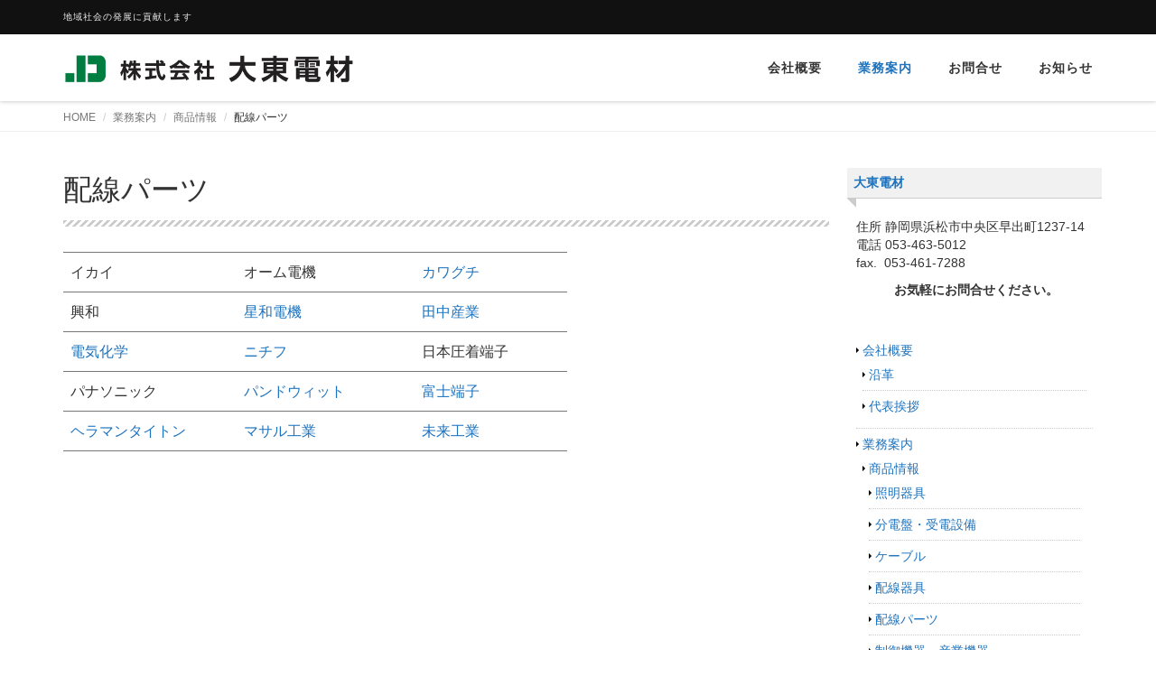

--- FILE ---
content_type: text/html; charset=UTF-8
request_url: http://daito-dz.com/%E6%A5%AD%E5%8B%99%E6%A1%88%E5%86%85/%E5%95%86%E5%93%81%E6%83%85%E5%A0%B1/%E9%85%8D%E7%B7%9A%E3%83%91%E3%83%BC%E3%83%84/
body_size: 9207
content:
<!DOCTYPE html>
<html lang="ja">

<head>
  <meta charset="UTF-8">
  <meta name="viewport" content="width=device-width, initial-scale=1">
  <title>配線パーツ &#8211; 株式会社大東電材</title>
<meta name='robots' content='max-image-preview:large' />
<link rel="alternate" type="application/rss+xml" title="株式会社大東電材 &raquo; フィード" href="http://daito-dz.com/feed/" />
<link rel="alternate" type="application/rss+xml" title="株式会社大東電材 &raquo; コメントフィード" href="http://daito-dz.com/comments/feed/" />
<script type="text/javascript">
/* <![CDATA[ */
window._wpemojiSettings = {"baseUrl":"https:\/\/s.w.org\/images\/core\/emoji\/14.0.0\/72x72\/","ext":".png","svgUrl":"https:\/\/s.w.org\/images\/core\/emoji\/14.0.0\/svg\/","svgExt":".svg","source":{"concatemoji":"http:\/\/daito-dz.com\/wp-includes\/js\/wp-emoji-release.min.js?ver=6.4.7"}};
/*! This file is auto-generated */
!function(i,n){var o,s,e;function c(e){try{var t={supportTests:e,timestamp:(new Date).valueOf()};sessionStorage.setItem(o,JSON.stringify(t))}catch(e){}}function p(e,t,n){e.clearRect(0,0,e.canvas.width,e.canvas.height),e.fillText(t,0,0);var t=new Uint32Array(e.getImageData(0,0,e.canvas.width,e.canvas.height).data),r=(e.clearRect(0,0,e.canvas.width,e.canvas.height),e.fillText(n,0,0),new Uint32Array(e.getImageData(0,0,e.canvas.width,e.canvas.height).data));return t.every(function(e,t){return e===r[t]})}function u(e,t,n){switch(t){case"flag":return n(e,"\ud83c\udff3\ufe0f\u200d\u26a7\ufe0f","\ud83c\udff3\ufe0f\u200b\u26a7\ufe0f")?!1:!n(e,"\ud83c\uddfa\ud83c\uddf3","\ud83c\uddfa\u200b\ud83c\uddf3")&&!n(e,"\ud83c\udff4\udb40\udc67\udb40\udc62\udb40\udc65\udb40\udc6e\udb40\udc67\udb40\udc7f","\ud83c\udff4\u200b\udb40\udc67\u200b\udb40\udc62\u200b\udb40\udc65\u200b\udb40\udc6e\u200b\udb40\udc67\u200b\udb40\udc7f");case"emoji":return!n(e,"\ud83e\udef1\ud83c\udffb\u200d\ud83e\udef2\ud83c\udfff","\ud83e\udef1\ud83c\udffb\u200b\ud83e\udef2\ud83c\udfff")}return!1}function f(e,t,n){var r="undefined"!=typeof WorkerGlobalScope&&self instanceof WorkerGlobalScope?new OffscreenCanvas(300,150):i.createElement("canvas"),a=r.getContext("2d",{willReadFrequently:!0}),o=(a.textBaseline="top",a.font="600 32px Arial",{});return e.forEach(function(e){o[e]=t(a,e,n)}),o}function t(e){var t=i.createElement("script");t.src=e,t.defer=!0,i.head.appendChild(t)}"undefined"!=typeof Promise&&(o="wpEmojiSettingsSupports",s=["flag","emoji"],n.supports={everything:!0,everythingExceptFlag:!0},e=new Promise(function(e){i.addEventListener("DOMContentLoaded",e,{once:!0})}),new Promise(function(t){var n=function(){try{var e=JSON.parse(sessionStorage.getItem(o));if("object"==typeof e&&"number"==typeof e.timestamp&&(new Date).valueOf()<e.timestamp+604800&&"object"==typeof e.supportTests)return e.supportTests}catch(e){}return null}();if(!n){if("undefined"!=typeof Worker&&"undefined"!=typeof OffscreenCanvas&&"undefined"!=typeof URL&&URL.createObjectURL&&"undefined"!=typeof Blob)try{var e="postMessage("+f.toString()+"("+[JSON.stringify(s),u.toString(),p.toString()].join(",")+"));",r=new Blob([e],{type:"text/javascript"}),a=new Worker(URL.createObjectURL(r),{name:"wpTestEmojiSupports"});return void(a.onmessage=function(e){c(n=e.data),a.terminate(),t(n)})}catch(e){}c(n=f(s,u,p))}t(n)}).then(function(e){for(var t in e)n.supports[t]=e[t],n.supports.everything=n.supports.everything&&n.supports[t],"flag"!==t&&(n.supports.everythingExceptFlag=n.supports.everythingExceptFlag&&n.supports[t]);n.supports.everythingExceptFlag=n.supports.everythingExceptFlag&&!n.supports.flag,n.DOMReady=!1,n.readyCallback=function(){n.DOMReady=!0}}).then(function(){return e}).then(function(){var e;n.supports.everything||(n.readyCallback(),(e=n.source||{}).concatemoji?t(e.concatemoji):e.wpemoji&&e.twemoji&&(t(e.twemoji),t(e.wpemoji)))}))}((window,document),window._wpemojiSettings);
/* ]]> */
</script>
<style id='wp-emoji-styles-inline-css' type='text/css'>

	img.wp-smiley, img.emoji {
		display: inline !important;
		border: none !important;
		box-shadow: none !important;
		height: 1em !important;
		width: 1em !important;
		margin: 0 0.07em !important;
		vertical-align: -0.1em !important;
		background: none !important;
		padding: 0 !important;
	}
</style>
<link rel='stylesheet' id='wp-block-library-css' href='http://daito-dz.com/wp-includes/css/dist/block-library/style.min.css?ver=6.4.7' type='text/css' media='all' />
<style id='wp-block-library-theme-inline-css' type='text/css'>
.wp-block-audio figcaption{color:#555;font-size:13px;text-align:center}.is-dark-theme .wp-block-audio figcaption{color:hsla(0,0%,100%,.65)}.wp-block-audio{margin:0 0 1em}.wp-block-code{border:1px solid #ccc;border-radius:4px;font-family:Menlo,Consolas,monaco,monospace;padding:.8em 1em}.wp-block-embed figcaption{color:#555;font-size:13px;text-align:center}.is-dark-theme .wp-block-embed figcaption{color:hsla(0,0%,100%,.65)}.wp-block-embed{margin:0 0 1em}.blocks-gallery-caption{color:#555;font-size:13px;text-align:center}.is-dark-theme .blocks-gallery-caption{color:hsla(0,0%,100%,.65)}.wp-block-image figcaption{color:#555;font-size:13px;text-align:center}.is-dark-theme .wp-block-image figcaption{color:hsla(0,0%,100%,.65)}.wp-block-image{margin:0 0 1em}.wp-block-pullquote{border-bottom:4px solid;border-top:4px solid;color:currentColor;margin-bottom:1.75em}.wp-block-pullquote cite,.wp-block-pullquote footer,.wp-block-pullquote__citation{color:currentColor;font-size:.8125em;font-style:normal;text-transform:uppercase}.wp-block-quote{border-left:.25em solid;margin:0 0 1.75em;padding-left:1em}.wp-block-quote cite,.wp-block-quote footer{color:currentColor;font-size:.8125em;font-style:normal;position:relative}.wp-block-quote.has-text-align-right{border-left:none;border-right:.25em solid;padding-left:0;padding-right:1em}.wp-block-quote.has-text-align-center{border:none;padding-left:0}.wp-block-quote.is-large,.wp-block-quote.is-style-large,.wp-block-quote.is-style-plain{border:none}.wp-block-search .wp-block-search__label{font-weight:700}.wp-block-search__button{border:1px solid #ccc;padding:.375em .625em}:where(.wp-block-group.has-background){padding:1.25em 2.375em}.wp-block-separator.has-css-opacity{opacity:.4}.wp-block-separator{border:none;border-bottom:2px solid;margin-left:auto;margin-right:auto}.wp-block-separator.has-alpha-channel-opacity{opacity:1}.wp-block-separator:not(.is-style-wide):not(.is-style-dots){width:100px}.wp-block-separator.has-background:not(.is-style-dots){border-bottom:none;height:1px}.wp-block-separator.has-background:not(.is-style-wide):not(.is-style-dots){height:2px}.wp-block-table{margin:0 0 1em}.wp-block-table td,.wp-block-table th{word-break:normal}.wp-block-table figcaption{color:#555;font-size:13px;text-align:center}.is-dark-theme .wp-block-table figcaption{color:hsla(0,0%,100%,.65)}.wp-block-video figcaption{color:#555;font-size:13px;text-align:center}.is-dark-theme .wp-block-video figcaption{color:hsla(0,0%,100%,.65)}.wp-block-video{margin:0 0 1em}.wp-block-template-part.has-background{margin-bottom:0;margin-top:0;padding:1.25em 2.375em}
</style>
<style id='classic-theme-styles-inline-css' type='text/css'>
/*! This file is auto-generated */
.wp-block-button__link{color:#fff;background-color:#32373c;border-radius:9999px;box-shadow:none;text-decoration:none;padding:calc(.667em + 2px) calc(1.333em + 2px);font-size:1.125em}.wp-block-file__button{background:#32373c;color:#fff;text-decoration:none}
</style>
<style id='global-styles-inline-css' type='text/css'>
body{--wp--preset--color--black: #000000;--wp--preset--color--cyan-bluish-gray: #abb8c3;--wp--preset--color--white: #ffffff;--wp--preset--color--pale-pink: #f78da7;--wp--preset--color--vivid-red: #cf2e2e;--wp--preset--color--luminous-vivid-orange: #ff6900;--wp--preset--color--luminous-vivid-amber: #fcb900;--wp--preset--color--light-green-cyan: #7bdcb5;--wp--preset--color--vivid-green-cyan: #00d084;--wp--preset--color--pale-cyan-blue: #8ed1fc;--wp--preset--color--vivid-cyan-blue: #0693e3;--wp--preset--color--vivid-purple: #9b51e0;--wp--preset--gradient--vivid-cyan-blue-to-vivid-purple: linear-gradient(135deg,rgba(6,147,227,1) 0%,rgb(155,81,224) 100%);--wp--preset--gradient--light-green-cyan-to-vivid-green-cyan: linear-gradient(135deg,rgb(122,220,180) 0%,rgb(0,208,130) 100%);--wp--preset--gradient--luminous-vivid-amber-to-luminous-vivid-orange: linear-gradient(135deg,rgba(252,185,0,1) 0%,rgba(255,105,0,1) 100%);--wp--preset--gradient--luminous-vivid-orange-to-vivid-red: linear-gradient(135deg,rgba(255,105,0,1) 0%,rgb(207,46,46) 100%);--wp--preset--gradient--very-light-gray-to-cyan-bluish-gray: linear-gradient(135deg,rgb(238,238,238) 0%,rgb(169,184,195) 100%);--wp--preset--gradient--cool-to-warm-spectrum: linear-gradient(135deg,rgb(74,234,220) 0%,rgb(151,120,209) 20%,rgb(207,42,186) 40%,rgb(238,44,130) 60%,rgb(251,105,98) 80%,rgb(254,248,76) 100%);--wp--preset--gradient--blush-light-purple: linear-gradient(135deg,rgb(255,206,236) 0%,rgb(152,150,240) 100%);--wp--preset--gradient--blush-bordeaux: linear-gradient(135deg,rgb(254,205,165) 0%,rgb(254,45,45) 50%,rgb(107,0,62) 100%);--wp--preset--gradient--luminous-dusk: linear-gradient(135deg,rgb(255,203,112) 0%,rgb(199,81,192) 50%,rgb(65,88,208) 100%);--wp--preset--gradient--pale-ocean: linear-gradient(135deg,rgb(255,245,203) 0%,rgb(182,227,212) 50%,rgb(51,167,181) 100%);--wp--preset--gradient--electric-grass: linear-gradient(135deg,rgb(202,248,128) 0%,rgb(113,206,126) 100%);--wp--preset--gradient--midnight: linear-gradient(135deg,rgb(2,3,129) 0%,rgb(40,116,252) 100%);--wp--preset--font-size--small: 13px;--wp--preset--font-size--medium: 20px;--wp--preset--font-size--large: 36px;--wp--preset--font-size--x-large: 42px;--wp--preset--spacing--20: 0.44rem;--wp--preset--spacing--30: 0.67rem;--wp--preset--spacing--40: 1rem;--wp--preset--spacing--50: 1.5rem;--wp--preset--spacing--60: 2.25rem;--wp--preset--spacing--70: 3.38rem;--wp--preset--spacing--80: 5.06rem;--wp--preset--shadow--natural: 6px 6px 9px rgba(0, 0, 0, 0.2);--wp--preset--shadow--deep: 12px 12px 50px rgba(0, 0, 0, 0.4);--wp--preset--shadow--sharp: 6px 6px 0px rgba(0, 0, 0, 0.2);--wp--preset--shadow--outlined: 6px 6px 0px -3px rgba(255, 255, 255, 1), 6px 6px rgba(0, 0, 0, 1);--wp--preset--shadow--crisp: 6px 6px 0px rgba(0, 0, 0, 1);}:where(.is-layout-flex){gap: 0.5em;}:where(.is-layout-grid){gap: 0.5em;}body .is-layout-flow > .alignleft{float: left;margin-inline-start: 0;margin-inline-end: 2em;}body .is-layout-flow > .alignright{float: right;margin-inline-start: 2em;margin-inline-end: 0;}body .is-layout-flow > .aligncenter{margin-left: auto !important;margin-right: auto !important;}body .is-layout-constrained > .alignleft{float: left;margin-inline-start: 0;margin-inline-end: 2em;}body .is-layout-constrained > .alignright{float: right;margin-inline-start: 2em;margin-inline-end: 0;}body .is-layout-constrained > .aligncenter{margin-left: auto !important;margin-right: auto !important;}body .is-layout-constrained > :where(:not(.alignleft):not(.alignright):not(.alignfull)){max-width: var(--wp--style--global--content-size);margin-left: auto !important;margin-right: auto !important;}body .is-layout-constrained > .alignwide{max-width: var(--wp--style--global--wide-size);}body .is-layout-flex{display: flex;}body .is-layout-flex{flex-wrap: wrap;align-items: center;}body .is-layout-flex > *{margin: 0;}body .is-layout-grid{display: grid;}body .is-layout-grid > *{margin: 0;}:where(.wp-block-columns.is-layout-flex){gap: 2em;}:where(.wp-block-columns.is-layout-grid){gap: 2em;}:where(.wp-block-post-template.is-layout-flex){gap: 1.25em;}:where(.wp-block-post-template.is-layout-grid){gap: 1.25em;}.has-black-color{color: var(--wp--preset--color--black) !important;}.has-cyan-bluish-gray-color{color: var(--wp--preset--color--cyan-bluish-gray) !important;}.has-white-color{color: var(--wp--preset--color--white) !important;}.has-pale-pink-color{color: var(--wp--preset--color--pale-pink) !important;}.has-vivid-red-color{color: var(--wp--preset--color--vivid-red) !important;}.has-luminous-vivid-orange-color{color: var(--wp--preset--color--luminous-vivid-orange) !important;}.has-luminous-vivid-amber-color{color: var(--wp--preset--color--luminous-vivid-amber) !important;}.has-light-green-cyan-color{color: var(--wp--preset--color--light-green-cyan) !important;}.has-vivid-green-cyan-color{color: var(--wp--preset--color--vivid-green-cyan) !important;}.has-pale-cyan-blue-color{color: var(--wp--preset--color--pale-cyan-blue) !important;}.has-vivid-cyan-blue-color{color: var(--wp--preset--color--vivid-cyan-blue) !important;}.has-vivid-purple-color{color: var(--wp--preset--color--vivid-purple) !important;}.has-black-background-color{background-color: var(--wp--preset--color--black) !important;}.has-cyan-bluish-gray-background-color{background-color: var(--wp--preset--color--cyan-bluish-gray) !important;}.has-white-background-color{background-color: var(--wp--preset--color--white) !important;}.has-pale-pink-background-color{background-color: var(--wp--preset--color--pale-pink) !important;}.has-vivid-red-background-color{background-color: var(--wp--preset--color--vivid-red) !important;}.has-luminous-vivid-orange-background-color{background-color: var(--wp--preset--color--luminous-vivid-orange) !important;}.has-luminous-vivid-amber-background-color{background-color: var(--wp--preset--color--luminous-vivid-amber) !important;}.has-light-green-cyan-background-color{background-color: var(--wp--preset--color--light-green-cyan) !important;}.has-vivid-green-cyan-background-color{background-color: var(--wp--preset--color--vivid-green-cyan) !important;}.has-pale-cyan-blue-background-color{background-color: var(--wp--preset--color--pale-cyan-blue) !important;}.has-vivid-cyan-blue-background-color{background-color: var(--wp--preset--color--vivid-cyan-blue) !important;}.has-vivid-purple-background-color{background-color: var(--wp--preset--color--vivid-purple) !important;}.has-black-border-color{border-color: var(--wp--preset--color--black) !important;}.has-cyan-bluish-gray-border-color{border-color: var(--wp--preset--color--cyan-bluish-gray) !important;}.has-white-border-color{border-color: var(--wp--preset--color--white) !important;}.has-pale-pink-border-color{border-color: var(--wp--preset--color--pale-pink) !important;}.has-vivid-red-border-color{border-color: var(--wp--preset--color--vivid-red) !important;}.has-luminous-vivid-orange-border-color{border-color: var(--wp--preset--color--luminous-vivid-orange) !important;}.has-luminous-vivid-amber-border-color{border-color: var(--wp--preset--color--luminous-vivid-amber) !important;}.has-light-green-cyan-border-color{border-color: var(--wp--preset--color--light-green-cyan) !important;}.has-vivid-green-cyan-border-color{border-color: var(--wp--preset--color--vivid-green-cyan) !important;}.has-pale-cyan-blue-border-color{border-color: var(--wp--preset--color--pale-cyan-blue) !important;}.has-vivid-cyan-blue-border-color{border-color: var(--wp--preset--color--vivid-cyan-blue) !important;}.has-vivid-purple-border-color{border-color: var(--wp--preset--color--vivid-purple) !important;}.has-vivid-cyan-blue-to-vivid-purple-gradient-background{background: var(--wp--preset--gradient--vivid-cyan-blue-to-vivid-purple) !important;}.has-light-green-cyan-to-vivid-green-cyan-gradient-background{background: var(--wp--preset--gradient--light-green-cyan-to-vivid-green-cyan) !important;}.has-luminous-vivid-amber-to-luminous-vivid-orange-gradient-background{background: var(--wp--preset--gradient--luminous-vivid-amber-to-luminous-vivid-orange) !important;}.has-luminous-vivid-orange-to-vivid-red-gradient-background{background: var(--wp--preset--gradient--luminous-vivid-orange-to-vivid-red) !important;}.has-very-light-gray-to-cyan-bluish-gray-gradient-background{background: var(--wp--preset--gradient--very-light-gray-to-cyan-bluish-gray) !important;}.has-cool-to-warm-spectrum-gradient-background{background: var(--wp--preset--gradient--cool-to-warm-spectrum) !important;}.has-blush-light-purple-gradient-background{background: var(--wp--preset--gradient--blush-light-purple) !important;}.has-blush-bordeaux-gradient-background{background: var(--wp--preset--gradient--blush-bordeaux) !important;}.has-luminous-dusk-gradient-background{background: var(--wp--preset--gradient--luminous-dusk) !important;}.has-pale-ocean-gradient-background{background: var(--wp--preset--gradient--pale-ocean) !important;}.has-electric-grass-gradient-background{background: var(--wp--preset--gradient--electric-grass) !important;}.has-midnight-gradient-background{background: var(--wp--preset--gradient--midnight) !important;}.has-small-font-size{font-size: var(--wp--preset--font-size--small) !important;}.has-medium-font-size{font-size: var(--wp--preset--font-size--medium) !important;}.has-large-font-size{font-size: var(--wp--preset--font-size--large) !important;}.has-x-large-font-size{font-size: var(--wp--preset--font-size--x-large) !important;}
.wp-block-navigation a:where(:not(.wp-element-button)){color: inherit;}
:where(.wp-block-post-template.is-layout-flex){gap: 1.25em;}:where(.wp-block-post-template.is-layout-grid){gap: 1.25em;}
:where(.wp-block-columns.is-layout-flex){gap: 2em;}:where(.wp-block-columns.is-layout-grid){gap: 2em;}
.wp-block-pullquote{font-size: 1.5em;line-height: 1.6;}
</style>
<link rel='stylesheet' id='contact-form-7-css' href='http://daito-dz.com/wp-content/plugins/contact-form-7/includes/css/styles.css?ver=5.1.3' type='text/css' media='all' />
<link rel='stylesheet' id='bootstrap-css' href='http://daito-dz.com/wp-content/themes/dekiru/assets/css/bootstrap.css?ver=6.4.7' type='text/css' media='all' />
<link rel='stylesheet' id='font-awesome-css' href='http://daito-dz.com/wp-content/themes/dekiru/assets/css/font-awesome.css?ver=6.4.7' type='text/css' media='all' />
<link rel='stylesheet' id='line-icons-css' href='http://daito-dz.com/wp-content/themes/dekiru/assets/plugins/line-icons/line-icons.css?ver=6.4.7' type='text/css' media='all' />
<link rel='stylesheet' id='owl-carousel-css' href='http://daito-dz.com/wp-content/themes/dekiru/assets/plugins/owl-carousel/owl.carousel.css?ver=6.4.7' type='text/css' media='all' />
<link rel='stylesheet' id='slick-css' href='http://daito-dz.com/wp-content/themes/dekiru/assets/plugins/slick/slick.css?ver=6.4.7' type='text/css' media='all' />
<link rel='stylesheet' id='slick-theme-css' href='http://daito-dz.com/wp-content/themes/dekiru/assets/plugins/slick/slick-theme.css?ver=6.4.7' type='text/css' media='all' />
<link rel='stylesheet' id='dekiru-blog-style-css' href='http://daito-dz.com/wp-content/themes/dekiru/assets/css/blog.style.css?ver=6.4.7' type='text/css' media='all' />
<link rel='stylesheet' id='dekiru-header-css' href='http://daito-dz.com/wp-content/themes/dekiru/assets/css/header.css?ver=6.4.7' type='text/css' media='all' />
<link rel='stylesheet' id='dekiru-footer-css' href='http://daito-dz.com/wp-content/themes/dekiru/assets/css/footer.css?ver=6.4.7' type='text/css' media='all' />
<link rel='stylesheet' id='dekiru-default-style-css' href='http://daito-dz.com/wp-content/themes/dekiru/assets/css/default.css?ver=6.4.7' type='text/css' media='all' />
<link rel='stylesheet' id='dekiru-style-css' href='http://daito-dz.com/wp-content/themes/dekiru/style.css?ver=6.4.7' type='text/css' media='all' />
<script type="text/javascript" src="http://daito-dz.com/wp-includes/js/jquery/jquery.min.js?ver=3.7.1" id="jquery-core-js"></script>
<script type="text/javascript" src="http://daito-dz.com/wp-includes/js/jquery/jquery-migrate.min.js?ver=3.4.1" id="jquery-migrate-js"></script>
<link rel="https://api.w.org/" href="http://daito-dz.com/wp-json/" /><link rel="alternate" type="application/json" href="http://daito-dz.com/wp-json/wp/v2/pages/168" /><link rel="EditURI" type="application/rsd+xml" title="RSD" href="http://daito-dz.com/xmlrpc.php?rsd" />
<meta name="generator" content="WordPress 6.4.7" />
<link rel="canonical" href="http://daito-dz.com/%e6%a5%ad%e5%8b%99%e6%a1%88%e5%86%85/%e5%95%86%e5%93%81%e6%83%85%e5%a0%b1/%e9%85%8d%e7%b7%9a%e3%83%91%e3%83%bc%e3%83%84/" />
<link rel='shortlink' href='http://daito-dz.com/?p=168' />
<link rel="alternate" type="application/json+oembed" href="http://daito-dz.com/wp-json/oembed/1.0/embed?url=http%3A%2F%2Fdaito-dz.com%2F%25e6%25a5%25ad%25e5%258b%2599%25e6%25a1%2588%25e5%2586%2585%2F%25e5%2595%2586%25e5%2593%2581%25e6%2583%2585%25e5%25a0%25b1%2F%25e9%2585%258d%25e7%25b7%259a%25e3%2583%2591%25e3%2583%25bc%25e3%2583%2584%2F" />
<link rel="alternate" type="text/xml+oembed" href="http://daito-dz.com/wp-json/oembed/1.0/embed?url=http%3A%2F%2Fdaito-dz.com%2F%25e6%25a5%25ad%25e5%258b%2599%25e6%25a1%2588%25e5%2586%2585%2F%25e5%2595%2586%25e5%2593%2581%25e6%2583%2585%25e5%25a0%25b1%2F%25e9%2585%258d%25e7%25b7%259a%25e3%2583%2591%25e3%2583%25bc%25e3%2583%2584%2F&#038;format=xml" />
<style type="text/css">
a,
a:focus,
a:hover,
a:active,
.title-v4,
.header-v8 .dropdown-menu .active>a,
.header-v8 .dropdown-menu li>a:hover,
.header-v8 .navbar-nav .open .dropdown-menu>li>a:hover,
.header-v8 .navbar-nav .open .dropdown-menu>li>a:focus,
.header-v8 .navbar-nav .open .dropdown-menu>.active>a,
.header-v8 .navbar-nav .open .dropdown-menu>.active>a:hover,
.header-v8 .navbar-nav .open .dropdown-menu>.active>a:focus,
.header-v8 .navbar-nav .open .dropdown-menu>.disabled>a,
.header-v8 .navbar-nav .open .dropdown-menu>.disabled>a:hover,
.header-v8 .navbar-nav .open .dropdown-menu>.disabled>a:focus,
.header-v8 .navbar-nav>li>a:hover,
.breadcrumb li.active,
.breadcrumb li a:hover,
.blog-grid h3 a:hover,
.blog-grid .blog-grid-info li a:hover {
  color: #1e73be;
}

.btn-u,
.btn-u.btn-u-default,
.blog-grid-tags li a:hover {
  background-color: #1e73be;
}

.pagination li a:hover,
.pagination li .current,
.widget_tag_cloud a:hover {
  background-color: #1e73be;
  border-color: #1e73be;
}

.header-v8 .dropdown-menu {
  border-top: 3px solid #1e73be;
}

.header-v8 .navbar-nav>.active>a,
.header-v8 .navbar-nav>.active>a:hover,
.header-v8 .navbar-nav>.active>a:focus {
  color: #1e73be !important;
}

.btn-u:hover,
.btn-u:focus,
.btn-u:active,
.btn-u.active,
.btn-u.btn-u-default:hover,
.btn-u.btn-u-default:focus,
.btn-u.btn-u-default:active,
.btn-u.btn-u-default.active,
.pagination li a:hover,
.blog-grid a.r-more {
  background-color: rgba(30,115,190, 0.7);
}

</style>
<link rel="icon" href="http://daito-dz.com/wp-content/uploads/2019/04/cropped-DENKYU-32x32.jpg" sizes="32x32" />
<link rel="icon" href="http://daito-dz.com/wp-content/uploads/2019/04/cropped-DENKYU-192x192.jpg" sizes="192x192" />
<link rel="apple-touch-icon" href="http://daito-dz.com/wp-content/uploads/2019/04/cropped-DENKYU-180x180.jpg" />
<meta name="msapplication-TileImage" content="http://daito-dz.com/wp-content/uploads/2019/04/cropped-DENKYU-270x270.jpg" />
</head>

<body class="page-template-default page page-id-168 page-child parent-pageid-83 wp-custom-logo header-fixed header-fixed-space-v2">
  <div class="wrapper">
    <div class="header-v8 header-sticky">
      <div class="blog-topbar">
        <div class="container">
          <ul class="topbar-list topbar-menu">
            <li>地域社会の発展に貢献します</li>
          </ul>
        </div>
      </div>

      <div class="navbar navbar-default mega-menu" role="navigation">
        <div class="container">
          <div class="res-container">
            <div class="navbar-brand">
                                          <a href="http://daito-dz.com/" class="custom-logo-link" rel="home"><img width="553" height="60" src="http://daito-dz.com/wp-content/uploads/2019/07/cropped-LOGO.png" class="custom-logo" alt="株式会社大東電材" decoding="async" srcset="http://daito-dz.com/wp-content/uploads/2019/07/cropped-LOGO.png 553w, http://daito-dz.com/wp-content/uploads/2019/07/cropped-LOGO-300x33.png 300w" sizes="(max-width: 553px) 100vw, 553px" /></a>                                        </div>
            <button type="button" class="navbar-toggle" data-toggle="collapse"
              data-target=".navbar-responsive-collapse">
              <span class="navbar-bar"></span>
              <span>メニュー</span>
            </button>
          </div><!-- .navbar-header -->

          <div class="collapse navbar-collapse navbar-responsive-collapse"><ul id="menu-%e3%83%a1%e3%82%a4%e3%83%b3%e3%83%a1%e3%83%8b%e3%83%a5%e3%83%bc" class="nav navbar-nav"><li class="dropdown "><a href="http://daito-dz.com/%e4%bc%9a%e7%a4%be%e6%a6%82%e8%a6%81/">会社概要</a><a class="dropdown-toggle" data-toggle="dropdown" aria-expanded="false"><i class="fa fa-angle-right"></i></a>
<ul class="dropdown-menu">
	<li><a href="http://daito-dz.com/%e4%bc%9a%e7%a4%be%e6%a6%82%e8%a6%81/%e4%bb%a3%e8%a1%a8%e6%8c%a8%e6%8b%b6/">代表挨拶</a></li>
	<li><a href="http://daito-dz.com/%e4%bc%9a%e7%a4%be%e6%a6%82%e8%a6%81/%e6%b2%bf%e9%9d%a9/">沿革</a></li>
</ul>
</li>
<li class="dropdown  active"><a href="http://daito-dz.com/%e6%a5%ad%e5%8b%99%e6%a1%88%e5%86%85/">業務案内</a><a class="dropdown-toggle" data-toggle="dropdown" aria-expanded="false"><i class="fa fa-angle-right"></i></a>
<ul class="dropdown-menu">
	<li class="dropdown-submenu  active"><a href="http://daito-dz.com/%e6%a5%ad%e5%8b%99%e6%a1%88%e5%86%85/%e5%95%86%e5%93%81%e6%83%85%e5%a0%b1/">商品情報</a>
	<ul class="dropdown-menu">
		<li><a href="http://daito-dz.com/%e6%a5%ad%e5%8b%99%e6%a1%88%e5%86%85/%e5%95%86%e5%93%81%e6%83%85%e5%a0%b1/%e7%85%a7%e6%98%8e%e5%99%a8%e5%85%b7-2/">照明器具</a></li>
		<li><a href="http://daito-dz.com/%e6%a5%ad%e5%8b%99%e6%a1%88%e5%86%85/%e5%95%86%e5%93%81%e6%83%85%e5%a0%b1/%e5%88%86%e9%9b%bb%e7%9b%a4%e3%83%bb%e5%8f%97%e9%9b%bb%e8%a8%ad%e5%82%99/">分電盤・受電設備</a></li>
		<li><a href="http://daito-dz.com/%e6%a5%ad%e5%8b%99%e6%a1%88%e5%86%85/%e5%95%86%e5%93%81%e6%83%85%e5%a0%b1/%e3%82%b1%e3%83%bc%e3%83%96%e3%83%ab/">ケーブル</a></li>
		<li><a href="http://daito-dz.com/%e6%a5%ad%e5%8b%99%e6%a1%88%e5%86%85/%e5%95%86%e5%93%81%e6%83%85%e5%a0%b1/%e9%85%8d%e7%b7%9a%e5%99%a8%e5%85%b7/">配線器具</a></li>
		<li class="current-menu-item active"><a href="http://daito-dz.com/%e6%a5%ad%e5%8b%99%e6%a1%88%e5%86%85/%e5%95%86%e5%93%81%e6%83%85%e5%a0%b1/%e9%85%8d%e7%b7%9a%e3%83%91%e3%83%bc%e3%83%84/">配線パーツ</a></li>
		<li><a href="http://daito-dz.com/%e6%a5%ad%e5%8b%99%e6%a1%88%e5%86%85/%e5%95%86%e5%93%81%e6%83%85%e5%a0%b1/%e5%88%b6%e5%be%a1%e6%a9%9f%e5%99%a8%e3%83%bb%e7%94%a3%e6%a5%ad%e6%a9%9f%e5%99%a8/">制御機器・産業機器</a></li>
		<li><a href="http://daito-dz.com/%e6%a5%ad%e5%8b%99%e6%a1%88%e5%86%85/%e5%95%86%e5%93%81%e6%83%85%e5%a0%b1/%e9%85%8d%e7%ae%a1%e3%83%bb%e9%85%8d%e7%ae%a1%e9%83%a8%e6%9d%90/">配管・配管部材</a></li>
		<li><a href="http://daito-dz.com/%e6%a5%ad%e5%8b%99%e6%a1%88%e5%86%85/%e5%95%86%e5%93%81%e6%83%85%e5%a0%b1/%e7%9c%8b%e6%9d%bf%e8%b3%87%e6%9d%90/">看板資材</a></li>
	</ul>
</li>
</ul>
</li>
<li><a href="http://daito-dz.com/%e3%81%8a%e5%95%8f%e5%90%88%e3%81%9b/">お問合せ</a></li>
<li><a href="http://daito-dz.com/category/infomation/">お知らせ</a></li>
</ul></div>
        </div><!-- .container -->
      </div><!-- .navbar .navbar-default .mega-menu -->

    </div><!-- .header -->

	<div class="breadcrumbs"><div class="container"><ul class="breadcrumb">
	<li class="level-1 top"><a href="http://daito-dz.com/">HOME</a></li>
	<li class="level-2 sub"><a href="http://daito-dz.com/%e6%a5%ad%e5%8b%99%e6%a1%88%e5%86%85/">業務案内</a></li>
	<li class="level-3 sub"><a href="http://daito-dz.com/%e6%a5%ad%e5%8b%99%e6%a1%88%e5%86%85/%e5%95%86%e5%93%81%e6%83%85%e5%a0%b1/">商品情報</a></li>
	<li class="level-4 sub tail current">配線パーツ</li>
</ul>
</div></div>
	<div class="container content">
		<div class="row">
			<div class="col-md-9 md-margin-bottom-50">
				<div class="blog-grid margin-bottom-30">
					<h1 class="blog-grid-title-lg">配線パーツ</h1>
				</div>

				<div id="post-168" class="post-168 page type-page status-publish hentry">
					<table>
<tbody>
<tr>
<td style="width: 192px;">イカイ</td>
<td style="width: 197px;">オーム電機</td>
<td style="width: 169px;"><a href="http://www.obu-kawaguchi.co.jp/index.html">カワグチ</a></td>
</tr>
<tr>
<td style="width: 192px;">興和</td>
<td style="width: 197px;"><a href="http://www.seiwa.co.jp/">星和電機</a></td>
<td style="width: 169px;"><a href="http://www.tanaka-sangyo.co.jp/index.htm">田中産業</a></td>
</tr>
<tr>
<td style="width: 192px;"><a href="http://www.denka.co.jp/">電気化学</a></td>
<td style="width: 197px;"><a href="http://www.nichifu.co.jp/">ニチフ</a></td>
<td style="width: 169px;">日本圧着端子</td>
</tr>
<tr>
<td style="width: 192px;">パナソニック</td>
<td style="width: 197px;"><a href="http://www.panduit.co.jp/">パンドウィット</a></td>
<td style="width: 169px;"><a href="http://www.fujiterminal.co.jp/">富士端子</a></td>
</tr>
<tr>
<td style="width: 192px;"><a href="http://www.hellermanntyton.co.jp/">ヘラマンタイトン</a></td>
<td style="width: 197px;"><a href="http://www.masarukk.co.jp/">マサル工業</a></td>
<td style="width: 169px; text-align: left;"><a href="http://www.mirai.co.jp/">未来工業</a></td>
</tr>
</tbody>
</table>
          
				</div>

				
				

<div class="post-comment">
	</div>
			</div>
			
<div class="col-md-3 magazine-page">
			<div id="secondary" class="widget-area" role="complementary">
			<section id="text-3" class="widget widget_text margin-bottom-40"><h2 class="title-v4">大東電材</h2>			<div class="textwidget"><p>住所 静岡県浜松市中央区早出町1237-14<br />
電話 053-463-5012<br />
fax.  053-461-7288</p>
<p><strong>　　　お気軽にお問合せください。</strong></p>
</div>
		</section><section id="nav_menu-2" class="widget widget_nav_menu margin-bottom-40"><div class="menu-%e3%82%bd%e3%83%bc%e3%82%b7%e3%83%a3%e3%83%ab%e3%83%a1%e3%83%8b%e3%83%a5%e3%83%bc-container"><ul id="menu-%e3%82%bd%e3%83%bc%e3%82%b7%e3%83%a3%e3%83%ab%e3%83%a1%e3%83%8b%e3%83%a5%e3%83%bc" class="menu"><li><a href="http://daito-dz.com/%e4%bc%9a%e7%a4%be%e6%a6%82%e8%a6%81/">会社概要</a>
<ul class="sub-menu">
	<li><a href="http://daito-dz.com/%e4%bc%9a%e7%a4%be%e6%a6%82%e8%a6%81/%e6%b2%bf%e9%9d%a9/">沿革</a></li>
	<li><a href="http://daito-dz.com/%e4%bc%9a%e7%a4%be%e6%a6%82%e8%a6%81/%e4%bb%a3%e8%a1%a8%e6%8c%a8%e6%8b%b6/">代表挨拶</a></li>
</ul>
</li>
<li><a href="http://daito-dz.com/%e6%a5%ad%e5%8b%99%e6%a1%88%e5%86%85/">業務案内</a>
<ul class="sub-menu">
	<li><a href="http://daito-dz.com/%e6%a5%ad%e5%8b%99%e6%a1%88%e5%86%85/%e5%95%86%e5%93%81%e6%83%85%e5%a0%b1/">商品情報</a>
	<ul class="sub-menu">
		<li><a href="http://daito-dz.com/%e6%a5%ad%e5%8b%99%e6%a1%88%e5%86%85/%e5%95%86%e5%93%81%e6%83%85%e5%a0%b1/%e7%85%a7%e6%98%8e%e5%99%a8%e5%85%b7-2/">照明器具</a></li>
		<li><a href="http://daito-dz.com/%e6%a5%ad%e5%8b%99%e6%a1%88%e5%86%85/%e5%95%86%e5%93%81%e6%83%85%e5%a0%b1/%e5%88%86%e9%9b%bb%e7%9b%a4%e3%83%bb%e5%8f%97%e9%9b%bb%e8%a8%ad%e5%82%99/">分電盤・受電設備</a></li>
		<li><a href="http://daito-dz.com/%e6%a5%ad%e5%8b%99%e6%a1%88%e5%86%85/%e5%95%86%e5%93%81%e6%83%85%e5%a0%b1/%e3%82%b1%e3%83%bc%e3%83%96%e3%83%ab/">ケーブル</a></li>
		<li><a href="http://daito-dz.com/%e6%a5%ad%e5%8b%99%e6%a1%88%e5%86%85/%e5%95%86%e5%93%81%e6%83%85%e5%a0%b1/%e9%85%8d%e7%b7%9a%e5%99%a8%e5%85%b7/">配線器具</a></li>
		<li class="current-menu-item"><a href="http://daito-dz.com/%e6%a5%ad%e5%8b%99%e6%a1%88%e5%86%85/%e5%95%86%e5%93%81%e6%83%85%e5%a0%b1/%e9%85%8d%e7%b7%9a%e3%83%91%e3%83%bc%e3%83%84/" aria-current="page">配線パーツ</a></li>
		<li><a href="http://daito-dz.com/%e6%a5%ad%e5%8b%99%e6%a1%88%e5%86%85/%e5%95%86%e5%93%81%e6%83%85%e5%a0%b1/%e5%88%b6%e5%be%a1%e6%a9%9f%e5%99%a8%e3%83%bb%e7%94%a3%e6%a5%ad%e6%a9%9f%e5%99%a8/">制御機器・産業機器</a></li>
		<li><a href="http://daito-dz.com/%e6%a5%ad%e5%8b%99%e6%a1%88%e5%86%85/%e5%95%86%e5%93%81%e6%83%85%e5%a0%b1/%e9%85%8d%e7%ae%a1%e3%83%bb%e9%85%8d%e7%ae%a1%e9%83%a8%e6%9d%90/">配管・配管部材</a></li>
		<li><a href="http://daito-dz.com/%e6%a5%ad%e5%8b%99%e6%a1%88%e5%86%85/%e5%95%86%e5%93%81%e6%83%85%e5%a0%b1/%e7%9c%8b%e6%9d%bf%e8%b3%87%e6%9d%90/">看板資材</a></li>
	</ul>
</li>
</ul>
</li>
</ul></div></section>
		<section id="recent-posts-2" class="widget widget_recent_entries margin-bottom-40">
		<h2 class="title-v4">最近の投稿</h2>
		<ul>
											<li>
					<a href="http://daito-dz.com/2025/12/20/%e5%b9%b4%e6%9c%ab%e5%b9%b4%e5%a7%8b%e4%bc%91%e6%a5%ad%e3%81%ae%e3%81%8a%e7%9f%a5%e3%82%89%e3%81%9b/">年末年始休業のお知らせ</a>
									</li>
											<li>
					<a href="http://daito-dz.com/2025/07/18/2025%e5%b9%b4%e5%a4%8f%e5%ad%a3%e4%bc%91%e6%a5%ad%e3%81%ae%e3%81%8a%e7%9f%a5%e3%82%89%e3%81%9b/">2025年夏季休業のお知らせ</a>
									</li>
											<li>
					<a href="http://daito-dz.com/2025/04/28/2025%e5%b9%b4gw%e4%bc%91%e6%97%a5%e3%81%ae%e3%81%8a%e7%9f%a5%e3%82%89%e3%81%9b/">2025年GW休日のお知らせ</a>
									</li>
											<li>
					<a href="http://daito-dz.com/2024/12/10/%e5%b9%b4%e6%9c%ab%e5%b9%b4%e5%a7%8b%e4%bc%91%e6%a5%ad%e3%81%ae%e3%81%8a%e3%81%97%e3%82%89%e3%81%9b/">年末年始休業のおしらせ</a>
									</li>
											<li>
					<a href="http://daito-dz.com/2024/07/31/2024%e5%b9%b4%e5%a4%8f%e5%ad%a3%e4%bc%91%e6%9a%87%e3%81%ae%e3%81%8a%e7%9f%a5%e3%82%89%e3%81%9b/">2024年夏季休暇のお知らせ</a>
									</li>
					</ul>

		</section>		</div><!-- #secondary -->
	</div>
		</div>
	</div>



	<div class="footer-v8">
		<div class="footer">
			<div class="container">
				<div class="row">

					<div class="col-md-3 md-margin-bottom-40">
											</div><!-- .col-md-3 -->

					<div class="col-md-3 md-margin-bottom-40">
											</div><!-- .col-md-3 -->

					<div class="col-md-3 md-margin-bottom-40">
											</div><!-- .col-md-3 -->

					<div class="col-md-3 md-margin-bottom-40">
											</div><!-- .col-md-3 -->

				</div><!-- .row -->
			</div><!-- .container -->
		</div><!-- .footer -->

		<div class="copyright"><div class="container"><div class="row"><div class="col-md-12"><div>Copyright &copy; 株式会社大東電材 All Rights Reserved.</div><div id="powered">Powered by <a href="https://wordpress.org/" target="_blank">WordPress</a> &amp; <a href="https://www.communitycom.jp/dekiru" target="_blank" title="Free WordPress Theme Dekiru"> Dekiru Theme</a> by <a href="https://www.communitycom.jp/" target="_blank">Communitycom,Inc.</a></div></div></div></div></div>
	</div><!-- .footer-v1 -->

</div><!-- .wrapper -->

<script type="text/javascript" id="contact-form-7-js-extra">
/* <![CDATA[ */
var wpcf7 = {"apiSettings":{"root":"http:\/\/daito-dz.com\/wp-json\/contact-form-7\/v1","namespace":"contact-form-7\/v1"}};
/* ]]> */
</script>
<script type="text/javascript" src="http://daito-dz.com/wp-content/plugins/contact-form-7/includes/js/scripts.js?ver=5.1.3" id="contact-form-7-js"></script>
<script type="text/javascript" src="http://daito-dz.com/wp-content/themes/dekiru/assets/js/bootstrap.js?ver=6.4.7" id="bootstrap-js"></script>
<script type="text/javascript" src="http://daito-dz.com/wp-content/themes/dekiru/assets/plugins/owl-carousel/owl.carousel.js?ver=6.4.7" id="owl-carousel-js"></script>
<script type="text/javascript" src="http://daito-dz.com/wp-content/themes/dekiru/assets/plugins/slick/slick.js?ver=6.4.7" id="slick-js"></script>
<script type="text/javascript" src="http://daito-dz.com/wp-content/themes/dekiru/assets/js/app.js?ver=6.4.7" id="dekiru-app-js-js"></script>
<script type="text/javascript" src="http://daito-dz.com/wp-content/themes/dekiru/assets/js/custom.js?ver=6.4.7" id="dekiru-custom-js-js"></script>

</body>
</html>
